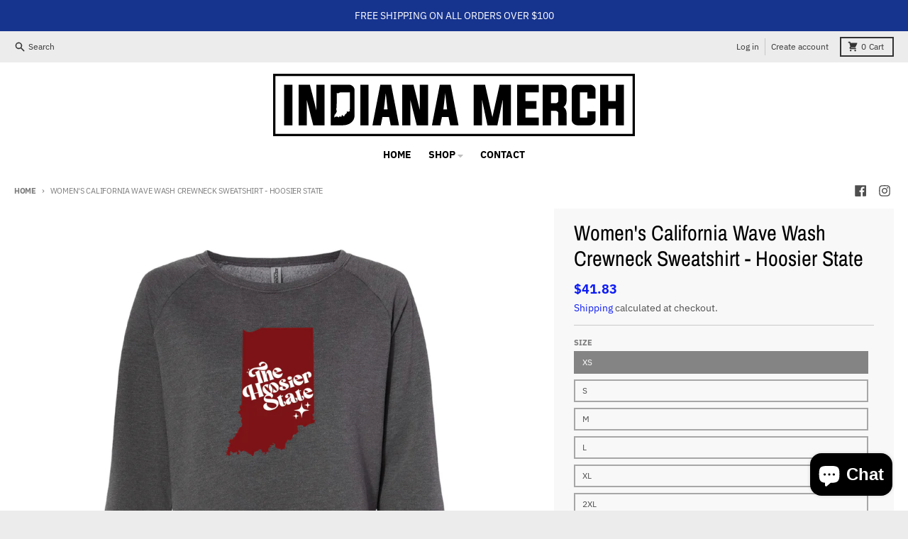

--- FILE ---
content_type: text/javascript
request_url: https://indianamerch.com/cdn/shop/t/2/assets/section-product-recommendations.js?v=136833283617880894131673284811
body_size: 677
content:
(()=>{"use strict";var __webpack_exports__={};/*! *****************************************************************************
Copyright (c) Microsoft Corporation.

Permission to use, copy, modify, and/or distribute this software for any
purpose with or without fee is hereby granted.

THE SOFTWARE IS PROVIDED "AS IS" AND THE AUTHOR DISCLAIMS ALL WARRANTIES WITH
REGARD TO THIS SOFTWARE INCLUDING ALL IMPLIED WARRANTIES OF MERCHANTABILITY
AND FITNESS. IN NO EVENT SHALL THE AUTHOR BE LIABLE FOR ANY SPECIAL, DIRECT,
INDIRECT, OR CONSEQUENTIAL DAMAGES OR ANY DAMAGES WHATSOEVER RESULTING FROM
LOSS OF USE, DATA OR PROFITS, WHETHER IN AN ACTION OF CONTRACT, NEGLIGENCE OR
OTHER TORTIOUS ACTION, ARISING OUT OF OR IN CONNECTION WITH THE USE OR
PERFORMANCE OF THIS SOFTWARE.
***************************************************************************** */var __assign=function(){return __assign=Object.assign||function(t){for(var s,i=1,n=arguments.length;i<n;i++){s=arguments[i];for(var p in s)Object.prototype.hasOwnProperty.call(s,p)&&(t[p]=s[p])}return t},__assign.apply(this,arguments)},defaultOptions={once:!1,threshold:0},buildOptions=function(options){return __assign(__assign({},defaultOptions),options)},observe=function(target,observer){for(var targets=target instanceof Element?[target]:target,i=0;i<targets.length;i++)observer.observe(targets[i])},createObserver=function(callback,options,condition){var observer=new IntersectionObserver(function(entries){entries.forEach(function(entry){var target=entry.target;entry.rootBounds!==null&&condition(entry)&&(callback(target,{isAboveView:entry.boundingClientRect.bottom<entry.rootBounds.height/2&&entry.boundingClientRect.top<0,isInView:entry.isIntersecting,isBelowView:entry.boundingClientRect.top>entry.rootBounds.height/2&&entry.boundingClientRect.bottom>entry.rootBounds.height}),options.once&&observer.unobserve(target))})},{threshold:options.threshold});return observer};function isSupported(){return"IntersectionObserver"in window}var isInView=function(target,callback,options){options===void 0&&(options={});var completeOptions=buildOptions(options),observer=createObserver(callback,completeOptions,function(entry){return entry.isIntersecting});observe(target,observer)},isOutOfView=function(target,callback,options){options===void 0&&(options={});var completeOptions=buildOptions(options),observer=createObserver(callback,completeOptions,function(entry){return!entry.isIntersecting});observe(target,observer)};if(!customElements.get("product-recommendations")){class ProductRecommendations extends HTMLElement{constructor(){super(),this.url=this.dataset.url,console.log(this.url),this.url&&(this.url.includes("complementary")?this.fetchRecommendations():isInView(this,target=>{this.fetchRecommendations()},{once:!0,threshold:.02}))}fetchRecommendations(){fetch(this.url).then(response=>response.text()).then(text=>{const sectionInnerHTML=new DOMParser().parseFromString(text,"text/html").querySelector(".shopify-section");console.log(sectionInnerHTML);const container=sectionInnerHTML.querySelector(".product-recommendations__container");if(container){this.innerHTML=container.outerHTML;const parentComplementaryContainer=this.closest(".product-complementary__container");parentComplementaryContainer&&parentComplementaryContainer.classList.remove("hidden")}}).catch(e=>{console.error(e)})}}customElements.define("product-recommendations",ProductRecommendations)}})();
//# sourceMappingURL=/cdn/shop/t/2/assets/section-product-recommendations.js.map?v=136833283617880894131673284811
